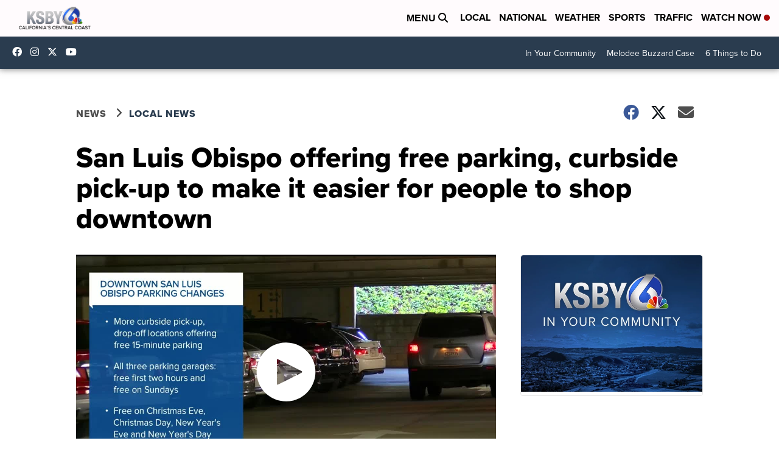

--- FILE ---
content_type: application/javascript; charset=utf-8
request_url: https://fundingchoicesmessages.google.com/f/AGSKWxUlyigI9aLJxvPMqe7YTJ-XJ8bACSkiSkVO27jqI1ck5trghY3ToDSX3tsKF3T50NPh63PLtVVuSQ76KrVWsy3mFL6i2ZMdwiuLxPNr0h0Z7chtGnc91lDIMnCHHjnAAAScOZBVy45AUJGeGNKRxxy990LyW7ekp2esO1MtrXodUfvGZai29y9XRjZy/_/adiframe18./adview__350_100_/adsinclude.zw-net.com
body_size: -1289
content:
window['ac0ef260-bc64-498e-b1c0-892375c9773f'] = true;

--- FILE ---
content_type: application/javascript; charset=utf-8
request_url: https://fundingchoicesmessages.google.com/f/AGSKWxXJkGLX5rPK5abX7HmA10gZONPXwi4-M5JylVY9Igz8cIL9mfd3YxiBdI0xD8GQ68vUfCgxdu8a5PMigGJuedpbbVU5DcjOXfNaP-zkKJKFtXcIBuIXhJJv-4r_uQ59YlMc2NKNRQ==?fccs=W251bGwsbnVsbCxudWxsLG51bGwsbnVsbCxudWxsLFsxNzY5MDQ0MzMxLDk1MjAwMDAwMF0sbnVsbCxudWxsLG51bGwsW251bGwsWzddXSwiaHR0cHM6Ly93d3cua3NieS5jb20vbmV3cy9sb2NhbC1uZXdzL3Nhbi1sdWlzLW9iaXNwby1vZmZlcmluZy1mcmVlLXBhcmtpbmctY3VyYnNpZGUtcGljay11cC10by1tYWtlLWl0LWVhc2llci1mb3ItcGVvcGxlLXRvLXNob3AtZG93bnRvd24iLG51bGwsW1s4LCI5b0VCUi01bXFxbyJdLFs5LCJlbi1VUyJdLFsxOSwiMiJdLFsxNywiWzBdIl0sWzI0LCIiXSxbMjksImZhbHNlIl1dXQ
body_size: -217
content:
if (typeof __googlefc.fcKernelManager.run === 'function') {"use strict";this.default_ContributorServingResponseClientJs=this.default_ContributorServingResponseClientJs||{};(function(_){var window=this;
try{
var QH=function(a){this.A=_.t(a)};_.u(QH,_.J);var RH=_.ed(QH);var SH=function(a,b,c){this.B=a;this.params=b;this.j=c;this.l=_.F(this.params,4);this.o=new _.dh(this.B.document,_.O(this.params,3),new _.Qg(_.Qk(this.j)))};SH.prototype.run=function(){if(_.P(this.params,10)){var a=this.o;var b=_.eh(a);b=_.Od(b,4);_.ih(a,b)}a=_.Rk(this.j)?_.be(_.Rk(this.j)):new _.de;_.ee(a,9);_.F(a,4)!==1&&_.G(a,4,this.l===2||this.l===3?1:2);_.Fg(this.params,5)&&(b=_.O(this.params,5),_.hg(a,6,b));return a};var TH=function(){};TH.prototype.run=function(a,b){var c,d;return _.v(function(e){c=RH(b);d=(new SH(a,c,_.A(c,_.Pk,2))).run();return e.return({ia:_.L(d)})})};_.Tk(8,new TH);
}catch(e){_._DumpException(e)}
}).call(this,this.default_ContributorServingResponseClientJs);
// Google Inc.

//# sourceURL=/_/mss/boq-content-ads-contributor/_/js/k=boq-content-ads-contributor.ContributorServingResponseClientJs.en_US.9oEBR-5mqqo.es5.O/d=1/exm=kernel_loader,loader_js_executable/ed=1/rs=AJlcJMwtVrnwsvCgvFVyuqXAo8GMo9641A/m=web_iab_tcf_v2_signal_executable
__googlefc.fcKernelManager.run('\x5b\x5b\x5b8,\x22\x5bnull,\x5b\x5bnull,null,null,\\\x22https:\/\/fundingchoicesmessages.google.com\/f\/AGSKWxVtW3VmjwtlkSh0pDpY6RjgdBmahT1GHLh10UHbM88J2UfMYVNEAP1Ys3Ppl0pWOUe1cxlaGxRNiXn5dNc27Gu53kSIm9mVIEIgkdvD-C5XpgdwzwIX6nqrQ5s90yKfP1J0qC0-rA\\\\u003d\\\\u003d\\\x22\x5d,null,null,\x5bnull,null,null,\\\x22https:\/\/fundingchoicesmessages.google.com\/el\/AGSKWxW5wejY3o1jeimTScznXuiMd3WH9QnYp3XluqJqM0ma5m9whKXc8xQbnICzSuyOnjomX43u-h5453_H-yrCqq59kW5O5XBjGwcGXQIyNwFvwu-i8LlK-xpqgXP1ldc7AFreTSytHw\\\\u003d\\\\u003d\\\x22\x5d,null,\x5bnull,\x5b7\x5d\x5d\x5d,\\\x22ksby.com\\\x22,1,\\\x22en\\\x22,null,null,null,null,1\x5d\x22\x5d\x5d,\x5bnull,null,null,\x22https:\/\/fundingchoicesmessages.google.com\/f\/AGSKWxWg2lnk6nAswRU2VTLJcKFv2PL4I0tBgPn9d6iHxK9dukpxctP3ALa3uwWEpv2QVYk1KO_G02VS7Odzrjt_cHuGhVhKcR_X3n8Ui5KokDcLB1DGRQVD0ZLUMZivj6AKuilc5aJC1g\\u003d\\u003d\x22\x5d\x5d');}